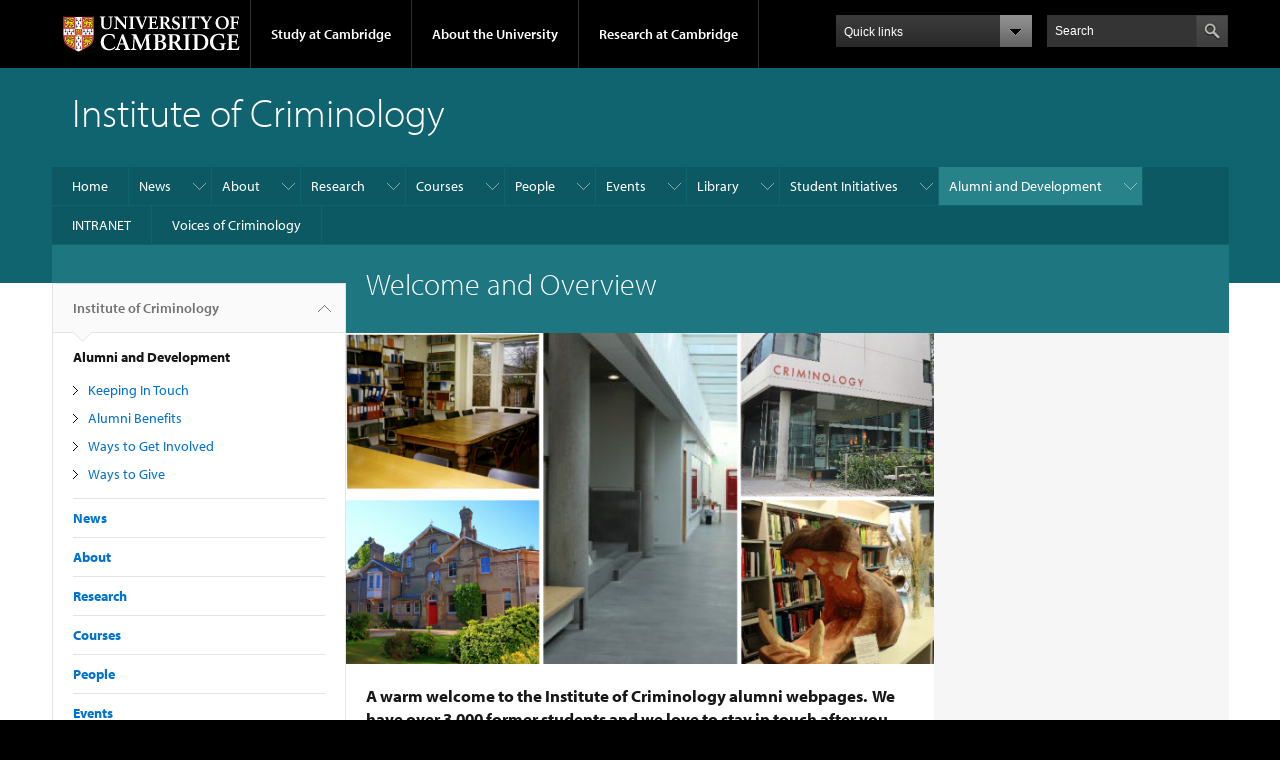

--- FILE ---
content_type: text/html; charset=utf-8
request_url: https://www.crim.cam.ac.uk/alumni
body_size: 9380
content:
<!DOCTYPE html>

<html xmlns="http://www.w3.org/1999/xhtml" lang="en"
      dir="ltr" 
  xmlns:content="http://purl.org/rss/1.0/modules/content/"
  xmlns:dc="http://purl.org/dc/terms/"
  xmlns:foaf="http://xmlns.com/foaf/0.1/"
  xmlns:og="http://ogp.me/ns#"
  xmlns:rdfs="http://www.w3.org/2000/01/rdf-schema#"
  xmlns:sioc="http://rdfs.org/sioc/ns#"
  xmlns:sioct="http://rdfs.org/sioc/types#"
  xmlns:skos="http://www.w3.org/2004/02/skos/core#"
  xmlns:xsd="http://www.w3.org/2001/XMLSchema#" class="no-js">

<head>

  <meta http-equiv="Content-Type" content="text/html; charset=utf-8" />
<meta http-equiv="X-UA-Compatible" content="IE=edge" />
<link rel="shortcut icon" href="https://www.crim.cam.ac.uk/profiles/cambridge/themes/cambridge_theme/favicon.ico" type="image/vnd.microsoft.icon" />
<link rel="apple-touch-icon" href="https://www.crim.cam.ac.uk/profiles/cambridge/themes/cambridge_theme/apple-touch-icon.png" type="image/png" />
<meta name="description" content="A warm welcome to the Institute of Criminology alumni webpages. We have over 3,000 former students and we love to stay in touch after you complete your degree and to hear your news. Check out our Keeping in Touch page for further information and details of how you can contact us." />
<meta name="generator" content="Drupal 7 (https://www.drupal.org)" />
<link rel="canonical" href="https://www.crim.cam.ac.uk/alumni" />
<link rel="shortlink" href="https://www.crim.cam.ac.uk/node/250" />
<meta name="dcterms.title" content="Welcome and Overview" />
<meta name="dcterms.creator" content="Administrator" />
<meta name="dcterms.description" content="A warm welcome to the Institute of Criminology alumni webpages. We have over 3,000 former students and we love to stay in touch after you complete your degree and to hear your news. Check out our Keeping in Touch page for further information and details of how you can contact us." />
<meta name="dcterms.date" content="2019-11-07T15:16+00:00" />
<meta name="dcterms.type" content="Text" />
<meta name="dcterms.format" content="text/html" />
<meta name="dcterms.identifier" content="https://www.crim.cam.ac.uk/alumni" />

  <title>Welcome and Overview | Institute of Criminology</title>

  <meta name="viewport" content="width=device-width, initial-scale=1.0"/>

  <link type="text/css" rel="stylesheet" href="https://www.crim.cam.ac.uk/sites/default/files/css/css_xE-rWrJf-fncB6ztZfd2huxqgxu4WO-qwma6Xer30m4.css" media="all" />
<link type="text/css" rel="stylesheet" href="https://www.crim.cam.ac.uk/sites/default/files/css/css_P5X0XpKHTEtTapd1lwh0UBSv6-AmcLZIAlHEhsz7Niw.css" media="all" />
<link type="text/css" rel="stylesheet" href="https://www.crim.cam.ac.uk/sites/default/files/css/css_pkzqE4MkAksqW3L1t6uBJ4k2F_Ln6YYitmVOLbsIsnI.css" media="all" />
<link type="text/css" rel="stylesheet" href="https://www.crim.cam.ac.uk/sites/default/files/css/css_TZBLxdg3N2UduQtOE2dgRSFMCkFG-NWJk6_hB1tAgag.css" media="all" />
<link type="text/css" rel="stylesheet" href="https://www.crim.cam.ac.uk/sites/default/files/css/css_zI9GF6C4kSBzv_Ky_SbIJA-QFFf8oXnKf5xqO6ivVCE.css" media="all" />

  <script type="text/javascript" src="//use.typekit.com/hyb5bko.js"></script>
  <script type="text/javascript">try {
      Typekit.load();
    } catch (e) {
    }</script>
  <script type="text/javascript">document.documentElement.className += " js";</script>

</head>

<body class="html not-front not-logged-in no-sidebars page-node page-node- page-node-250 node-type-page campl-theme-2" >

<!--[if lt IE 7]>
<div class="lt-ie9 lt-ie8 lt-ie7">
<![endif]-->
<!--[if IE 7]>
<div class="lt-ie9 lt-ie8">
<![endif]-->
<!--[if IE 8]>
<div class="lt-ie9">
<![endif]-->

<a href="#page-content" class="campl-skipTo">skip to content</a>

<noscript aria-hidden="true"><iframe src="https://www.googletagmanager.com/ns.html?id=GTM-55Z5753D" height="0" width="0" style="display:none;visibility:hidden"></iframe></noscript>


<div class="campl-row campl-global-header">
  <div class="campl-wrap clearfix">
    <div class="campl-header-container campl-column8" id="global-header-controls">
      <a href="https://www.cam.ac.uk" class="campl-main-logo">
        <img alt="University of Cambridge" src="/profiles/cambridge/themes/cambridge_theme/images/interface/main-logo-small.png"/>
      </a>

      <ul class="campl-unstyled-list campl-horizontal-navigation campl-global-navigation clearfix">
        <li>
          <a href="#study-with-us">Study at Cambridge</a>
        </li>
        <li>
          <a href="#about-the-university">About the University</a>
        </li>
        <li>
          <a href="https://www.cam.ac.uk/research?ucam-ref=global-header" class="campl-no-drawer">Research at Cambridge</a>
        </li>
      </ul>
    </div>

    <div class="campl-column2">
      <div class="campl-quicklinks">
      </div>
    </div>

    <div class="campl-column2">

      <div class="campl-site-search" id="site-search-btn">

        <label for="header-search" class="hidden">Search site</label>

        <div class="campl-search-input">
          <form action="https://search.cam.ac.uk/web" method="get">
            <input id="header-search" type="text" title="Search" name="query" value="" placeholder="Search"/>

            
            <input type="image" alt="Search" class="campl-search-submit"
                   src="/profiles/cambridge/themes/cambridge_theme/images/interface/btn-search-header.png"/>
          </form>
        </div>
      </div>

    </div>
  </div>
</div>
<div class="campl-row campl-global-header campl-search-drawer">
  <div class="campl-wrap clearfix">
    <form class="campl-site-search-form" id="site-search-container" action="https://search.cam.ac.uk/web" method="get">
      <div class="campl-search-form-wrapper clearfix">
        <input type="text" class="text" title="Search" name="query" value="" placeholder="Search"/>

        
        <input type="image" alt="Search" class="campl-search-submit"
               src="/profiles/cambridge/themes/cambridge_theme/images/interface/btn-search.png"/>
      </div>
    </form>
  </div>
</div>

<div class="campl-row campl-global-navigation-drawer">

  <div class="campl-wrap clearfix">
    <div class="campl-column12 campl-home-link-container">
      <a href="">Home</a>
    </div>
  </div>
  <div class="campl-wrap clearfix">
    <div class="campl-column12 campl-global-navigation-mobile-list campl-global-navigation-list">
      <div class="campl-global-navigation-outer clearfix" id="study-with-us">
        <ul class="campl-unstyled-list campl-global-navigation-header-container ">
          <li><a href="https://www.cam.ac.uk/study-at-cambridge?ucam-ref=global-header">Study at Cambridge</a></li>
        </ul>
        <div class="campl-column4">
          <ul
            class="campl-global-navigation-container campl-unstyled-list campl-global-navigation-secondary-with-children">
            <li>
              <a href="https://www.undergraduate.study.cam.ac.uk/?ucam-ref=global-header">Undergraduate</a>
              <ul class="campl-global-navigation-tertiary campl-unstyled-list">
                <li>
                  <a href="https://www.undergraduate.study.cam.ac.uk/courses?ucam-ref=global-header">Undergraduate courses</a>
                </li>
                <li>
                  <a href="https://www.undergraduate.study.cam.ac.uk/applying?ucam-ref=global-header">Applying</a>
                </li>
                <li>
                  <a href="https://www.undergraduate.study.cam.ac.uk/events?ucam-ref=global-header">Events and open days</a>
                </li>
                <li>
                  <a href="https://www.undergraduate.study.cam.ac.uk/finance?ucam-ref=global-header">Fees and finance</a>
                </li>
              </ul>
            </li>
          </ul>
        </div>
        <div class="campl-column4">
          <ul
            class="campl-global-navigation-container campl-unstyled-list campl-global-navigation-secondary-with-children">
            <li>
              <a href="https://www.postgraduate.study.cam.ac.uk/?ucam-ref=global-header">Postgraduate</a>
              <ul class="campl-global-navigation-tertiary campl-unstyled-list">
                <li>
                  <a href="https://www.postgraduate.study.cam.ac.uk/courses?ucam-ref=global-header">Postgraduate courses</a>
                </li>
                <li>
                  <a href="https://www.postgraduate.study.cam.ac.uk/application-process/how-do-i-apply?ucam-ref=global-header">How to apply</a>
		</li>
                <li>
                  <a href="https://www.postgraduate.study.cam.ac.uk/events?ucam-ref=global-header">Postgraduate events</a>
                </li>		      
                <li>
		  <a href="https://www.postgraduate.study.cam.ac.uk/funding?ucam-ref=global-header">Fees and funding</a>
		</li>
              </ul>
            </li>
          </ul>
        </div>
        <div class="campl-column4">
          <ul class="campl-global-navigation-container campl-unstyled-list last">
            <li>
              <a href="https://www.internationalstudents.cam.ac.uk/?ucam-ref=global-header">International
                students</a>
            </li>
            <li>
              <a href="https://www.ice.cam.ac.uk/?ucam-ref=global-header">Continuing education</a>
            </li>
            <li>
              <a href="https://www.epe.admin.cam.ac.uk/?ucam-ref=global-header">Executive and professional education</a>
            </li>
            <li>
              <a href="https://www.educ.cam.ac.uk/?ucam-ref=global-header">Courses in education</a>
            </li>
          </ul>
        </div>
      </div>

      <div class="campl-global-navigation-outer clearfix" id="about-the-university">
        <ul class="campl-global-navigation-header-container campl-unstyled-list">
          <li><a href="https://www.cam.ac.uk/about-the-university?ucam-ref=global-header">About the University</a></li>
        </ul>
        <div class="campl-column4">
          <ul class="campl-global-navigation-container campl-unstyled-list">
            <li>
              <a href="https://www.cam.ac.uk/about-the-university/how-the-university-and-colleges-work?ucam-ref=global-header">How the
                University and Colleges work</a>
            </li>
            <li>
              <a href="https://www.cam.ac.uk/about-the-university/term-dates-and-calendars?ucam-ref=global-header">Term dates and calendars</a>
            </li>
            <li>
              <a href="https://www.cam.ac.uk/about-the-university/history?ucam-ref=global-header">History</a>
            </li>
            <li>
              <a href="https://map.cam.ac.uk/?ucam-ref=global-header">Map</a>
            </li>
            <li>
              <a href="https://www.cam.ac.uk/about-the-university/visiting-the-university?ucam-ref=global-header">Visiting the University</a>
            </li>
          </ul>
        </div>
        <div class="campl-column4">
          <ul class="campl-global-navigation-container campl-unstyled-list">
            <li>
              <a href="https://www.cam.ac.uk/about-the-university/annual-reports?ucam-ref=global-header">Annual reports</a>
            </li>
            <li>
              <a href="https://www.equality.admin.cam.ac.uk/?ucam-ref=global-header">Equality and diversity</a>
            </li>
            <li>
              <a href="https://www.cam.ac.uk/news?ucam-ref=global-header">News</a>
            </li>
            <li>
              <a href="https://www.cam.ac.uk/a-global-university?ucam-ref=global-header">A global university</a>
            </li>
          </ul>
        </div>
        <div class="campl-column4">
          <ul class="campl-global-navigation-container campl-unstyled-list">
            <li>
              <a href="https://www.admin.cam.ac.uk/whatson/?ucam-ref=global-header">Events</a>
            </li>
            <li>
              <a href="https://www.cam.ac.uk/public-engagement?ucam-ref=global-header">Public engagement</a>
            </li>
            <li>
              <a href="https://www.jobs.cam.ac.uk/">Jobs</a>
            </li>
            <li>
              <a href="https://www.philanthropy.cam.ac.uk/?ucam-ref=global-header">Give to Cambridge</a>
            </li>
          </ul>
        </div>
      </div>

      <div class="campl-global-navigation-outer clearfix" id="our-research">
        <ul class="campl-global-navigation-header-container campl-unstyled-list">
          <li><a href="">Research at Cambridge</a></li>
        </ul>
      </div>
    </div>

    <ul class="campl-unstyled-list campl-quicklinks-list campl-global-navigation-container ">
      <li>
        <a href="https://www.cam.ac.uk/for-staff?ucam-ref=global-quick-links">For staff</a>
      </li>
      <li>
        <a href="https://www.cambridgestudents.cam.ac.uk/?ucam-ref=global-quick-links">For Cambridge students</a>
      </li>
      <li>
        <a href="https://www.alumni.cam.ac.uk/?ucam-ref=global-quick-links">For alumni</a>
      </li>
	  <li>
        <a href="https://www.research-operations.admin.cam.ac.uk/?ucam-ref=global-quick-links">For our researchers</a>
      </li>
      <li>
        <a href="https://www.cam.ac.uk/business-and-enterprise?ucam-ref=global-quick-links">Business and enterprise</a>
      </li>
      <li>
        <a href="https://www.cam.ac.uk/colleges-and-departments?ucam-ref=global-quick-links">Colleges &amp; departments</a>
      </li>
	  <li>
        <a href="https://www.cam.ac.uk/email-and-phone-search?ucam-ref=global-quick-links">Email &amp; phone search</a>
      </li>
      <li>
        <a href="https://www.philanthropy.cam.ac.uk/?ucam-ref=global-quick-links">Give to Cambridge</a>
      </li>
      <li>
        <a href="https://www.libraries.cam.ac.uk/?ucam-ref=global-quick-links">Libraries</a>
      </li>
      <li>
        <a href="https://www.museums.cam.ac.uk/?ucam-ref=global-quick-links">Museums &amp; collections</a>
      </li>
    </ul>
  </div>
</div>

<div class="campl-row campl-page-header campl-section-page">
  <div class="campl-wrap clearfix">
    <div class="campl-column12">
      <div class="campl-content-container ">

        
                          
        
                  <p class="campl-page-title">
                  Institute of Criminology                            </p>
        
        
      </div>
    </div>
  </div>
</div>

  <div class="campl-row campl-page-header">
    <div class="campl-wrap">
        <div class="region region-horizontal-navigation">
    <div id="block-menu-block-1" class="block block-menu-block">

  
  
  
  <div>
    <div class="menu-block-wrapper menu-block-1 menu-name-main-menu parent-mlid-0 menu-level-1">
  <div class="campl-wrap clearfix campl-local-navigation"><div class="campl-local-navigation-container"><ul class="campl-unstyled-list"><li class="first leaf menu-mlid-289"><a href="/" title="">Home</a></li>
<li class="expanded menu-mlid-290"><a href="/news" title="">News</a><ul class="campl-unstyled-list local-dropdown-menu"><li class="first collapsed menu-mlid-290"><a href="/news" title="">News overview</a></li>
<li class="leaf menu-mlid-18538"><a href="/news/institute-criminology-newsletter">Newsletter</a></li>
<li class="last leaf menu-mlid-18412"><a href="/news-and-awards/awards">Institute Awards and Prizes</a></li>
</ul></li>
<li class="expanded menu-mlid-5545"><a href="/about">About</a><ul class="campl-unstyled-list local-dropdown-menu"><li class="first collapsed menu-mlid-5545"><a href="/about">About overview</a></li>
<li class="leaf menu-mlid-5737"><a href="/about/directions">How to Find Us</a></li>
<li class="leaf menu-mlid-5553"><a href="/about/room-booking-info">Room Bookings</a></li>
<li class="leaf menu-mlid-5736"><a href="/about/current-vacancies">Current Vacancies</a></li>
<li class="last leaf menu-mlid-17532"><a href="/about/institute-criminology-merchandise">Institute of Criminology Merchandise</a></li>
</ul></li>
<li class="expanded menu-mlid-5687"><a href="/research">Research</a><ul class="campl-unstyled-list local-dropdown-menu"><li class="first collapsed menu-mlid-5687"><a href="/research">Research overview</a></li>
<li class="leaf menu-mlid-5689"><a href="/research/research-centres">Research Centres</a></li>
<li class="leaf menu-mlid-5691"><a href="/research/research-projects">Research Projects</a></li>
<li class="expanded menu-mlid-5688"><a href="/research/ioc-research-publications">Publications</a><ul class="campl-unstyled-list local-dropdown-menu"><li class="first collapsed menu-mlid-5688"><a href="/research/ioc-research-publications">Publications overview</a></li>
<li class="last leaf menu-mlid-17442"><a href="/research/ioc-research-publications/publications-july-december-2023">Publications July - December 2023</a></li>
</ul></li>
<li class="leaf menu-mlid-18541"><a href="/information-international-fellowship-applicants">Information for International Fellowship applicants</a></li>
<li class="leaf menu-mlid-18542"><a href="/information-external-early-career-fellowship-applicants">Information for external Early Career Fellowship applicants</a></li>
<li class="last leaf menu-mlid-5693"><a href="/research/thecambridgecrimeharmindex">The Cambridge Crime Harm Index</a></li>
</ul></li>
<li class="expanded menu-mlid-5535"><a href="/Courses">Courses</a><ul class="campl-unstyled-list local-dropdown-menu"><li class="first collapsed menu-mlid-5535"><a href="/Courses">Courses overview</a></li>
<li class="leaf menu-mlid-9622"><a href="/phd-criminology">PhD in Criminology</a></li>
<li class="leaf menu-mlid-18432"><a href="https://www.crim.cam.ac.uk/mphil-criminology-new" title="MPhil in Criminology information">MPhil in Criminology</a></li>
<li class="leaf menu-mlid-5539"><a href="/Courses/mst-courses">Master of Studies (MSt) Courses</a></li>
<li class="leaf menu-mlid-18547"><a href="/executive-programme-criminology-sentencing-and-justice">Executive Programme in Criminology, Sentencing and Justice</a></li>
<li class="leaf menu-mlid-5726"><a href="/Courses/undergraduate-courses">Undergraduate Courses in Criminology</a></li>
<li class="leaf menu-mlid-11342"><a href="/Courses/funding">Funding Your Studies</a></li>
<li class="last leaf menu-mlid-18553"><a href="/Courses/aim-programmes-widening-participation">AIM Programmes (Widening Participation)</a></li>
</ul></li>
<li class="expanded menu-mlid-5731"><a href="/people/people">People</a><ul class="campl-unstyled-list local-dropdown-menu"><li class="first collapsed menu-mlid-5731"><a href="/people/people">People overview</a></li>
<li class="leaf menu-mlid-5727"><a href="/People/acadresstaff">Academic &amp; Research Staff</a></li>
<li class="leaf menu-mlid-13932"><a href="/People/affiliated">Affiliated Lecturers</a></li>
<li class="leaf menu-mlid-14022"><a href="/People/associated-teaching-staff">Associated Teaching Staff</a></li>
<li class="leaf menu-mlid-5728"><a href="/People/adminlibstaff">Administrative, IT and Library Staff</a></li>
<li class="leaf menu-mlid-5730"><a href="/People/emeritus">Emeritus</a></li>
<li class="leaf menu-mlid-6901"><a href="/People/phd" title="">PhD Students</a></li>
<li class="leaf menu-mlid-5729"><a href="/People/current-visitors">Current Visitors</a></li>
<li class="leaf menu-mlid-17412"><a href="/People/sir-leon-radzinowicz-visiting-fellowship">The Sir Leon Radzinowicz Visiting Fellowship</a></li>
<li class="last leaf menu-mlid-8772"><a href="/visitor-application-process-and-criteria">Become A Visitor</a></li>
</ul></li>
<li class="expanded menu-mlid-5570"><a href="/events-overview">Events</a><ul class="campl-unstyled-list local-dropdown-menu"><li class="first collapsed menu-mlid-5570"><a href="/events-overview">Events overview</a></li>
<li class="leaf menu-mlid-6881"><a href="/events" title="">Upcoming Events</a></li>
<li class="leaf menu-mlid-4163"><a href="/events/past-events" title="">Past Events</a></li>
<li class="leaf menu-mlid-9642"><a href="/events/mcwilliamsmemoriallecture">Bill McWilliams Memorial Lecture</a></li>
<li class="last leaf menu-mlid-9652"><a href="/events/nigelwalker">Nigel Walker Lecture</a></li>
</ul></li>
<li class="expanded menu-mlid-5673"><a href="/library">Library</a><ul class="campl-unstyled-list local-dropdown-menu"><li class="first collapsed menu-mlid-5673"><a href="/library">Library overview</a></li>
<li class="leaf menu-mlid-5832"><a href="/library/services">Library Services</a></li>
<li class="leaf menu-mlid-5829"><a href="/library/collections">Collections</a></li>
<li class="leaf menu-mlid-5831"><a href="/library/online-resources">Online Resources</a></li>
<li class="last leaf menu-mlid-5828"><a href="/library/calendar">Calendar</a></li>
</ul></li>
<li class="expanded menu-mlid-13962"><a href="/student-initiatives">Student Initiatives</a><ul class="campl-unstyled-list local-dropdown-menu"><li class="first collapsed menu-mlid-13962"><a href="/student-initiatives">Student Initiatives overview</a></li>
<li class="leaf menu-mlid-13982"><a href="/student-initiatives/student-initiatives-policy-and-application-procedure">Student Initiatives - Policy and Application</a></li>
<li class="last leaf menu-mlid-13902"><a href="/CDCN">Cambridge Decolonising Criminology Network</a></li>
</ul></li>
<li class="expanded active-trail active menu-mlid-5558"><a href="/alumni" class="active-trail campl-selected active">Alumni and Development</a><ul class="campl-unstyled-list local-dropdown-menu"><li class="first collapsed active-trail active menu-mlid-5558 campl-current-page"><a href="/alumni" class="active-trail active">Alumni and Development overview</a></li>
<li class="leaf menu-mlid-5753"><a href="/alumni/keepingintouch">Keeping In Touch</a></li>
<li class="leaf menu-mlid-5749"><a href="/alumni/alumnibenefits">Alumni Benefits</a></li>
<li class="leaf menu-mlid-18548"><a href="/ways-get-involved">Ways to Get Involved</a></li>
<li class="last leaf menu-mlid-18545"><a href="/alumni/ways-give">Ways to Give</a></li>
</ul></li>
<li class="leaf menu-mlid-11382"><a href="https://universityofcambridgecloud.sharepoint.com/sites/CRIM/Intranet" title="">INTRANET</a></li>
<li class="last leaf menu-mlid-18549"><a href="/voices-criminology">Voices of Criminology</a></li>
</ul></div></div></div>
  </div>

</div>
  </div>
    </div>
  </div>


  <div class="campl-row campl-page-header">
    <div class="campl-wrap clearfix campl-page-sub-title campl-recessed-sub-title">
              <div class="campl-column3 campl-spacing-column">
          &nbsp;
        </div>
      
      <div class="campl-column9">
        <div class="campl-content-container clearfix contextual-links-region">
                    <h1 class="campl-sub-title">Welcome and Overview </h1>
                  </div>
      </div>
    </div>
  </div>

  <div class="campl-row campl-content
    campl-recessed-content">
    <div class="campl-wrap clearfix">
              <div class="campl-column3">
          <div class="campl-tertiary-navigation">
              <div class="region region-left-navigation">
    <div id="block-menu-block-2" class="block block-menu-block">

  
  
  
  <div>
    <div class="menu-block-wrapper menu-block-2 menu-name-main-menu parent-mlid-0 menu-level-1">
  <div class="campl-tertiary-navigation-structure"><ul class="campl-unstyled-list campl-vertical-breadcrumb"><li class="leaf menu-mlid-289"><a href="/" title="">Institute of Criminology<span class="campl-vertical-breadcrumb-indicator"></span></a></li></ul><ul class="campl-unstyled-list campl-vertical-breadcrumb-navigation"><li class="first expanded active-trail active menu-mlid-5558 campl-selected">Alumni and Development<ul class="campl-unstyled-list campl-vertical-breadcrumb-children"><li class="first leaf menu-mlid-5753"><a href="/alumni/keepingintouch">Keeping In Touch</a></li>
<li class="leaf menu-mlid-5749"><a href="/alumni/alumnibenefits">Alumni Benefits</a></li>
<li class="leaf menu-mlid-18548"><a href="/ways-get-involved">Ways to Get Involved</a></li>
<li class="last leaf menu-mlid-18545"><a href="/alumni/ways-give">Ways to Give</a></li>
</ul></li>
<li class="expanded menu-mlid-290"><a href="/news" title="">News</a></li>
<li class="expanded menu-mlid-5545"><a href="/about">About</a></li>
<li class="expanded menu-mlid-5687"><a href="/research">Research</a></li>
<li class="expanded menu-mlid-5535"><a href="/Courses">Courses</a></li>
<li class="expanded menu-mlid-5731"><a href="/people/people">People</a></li>
<li class="expanded menu-mlid-5570"><a href="/events-overview">Events</a></li>
<li class="expanded menu-mlid-5673"><a href="/library">Library</a></li>
<li class="expanded menu-mlid-13962"><a href="/student-initiatives">Student Initiatives</a></li>
<li class="leaf menu-mlid-11382"><a href="https://universityofcambridgecloud.sharepoint.com/sites/CRIM/Intranet" title="">INTRANET</a></li>
<li class="last leaf menu-mlid-18549"><a href="/voices-criminology">Voices of Criminology</a></li>
</ul></div></div>
  </div>

</div>
  </div>
          </div>
        </div>
                            <div class="campl-column6 campl-main-content" id="page-content">

          <div class="">

            
                                      
              <div class="region region-content">
    <div id="block-system-main" class="block block-system">

  
  
  
  <div>
    <div id="node-250" class="node node-page clearfix" about="/alumni" typeof="foaf:Document">

  
      <span property="dc:title" content="Welcome and Overview" class="rdf-meta element-hidden"></span>
  <div class="field field-name-field-image field-type-image field-label-hidden"><div class="field-items"><div class="field-item even"><img typeof="foaf:Image" class="campl-scale-with-grid" src="https://www.crim.cam.ac.uk/sites/default/files/styles/leading/public/ioc_old_and_new_july_25.png?itok=eN1cC1ie" alt="Internal and external pictures of the old and new Institute buildings " title="Collection of pictures of the Old and New Institute Buildings" /></div></div></div>
      <div class="content campl-content-container">
      
      <div class="field field-name-body field-type-text-with-summary field-label-hidden"><div class="field-items"><div class="field-item even" property="content:encoded"><h3><strong>A warm welcome to the Institute of Criminology alumni webpages.  We have over 3,000 former students and w<span><span><span>e love to stay in touch after you complete your degree and to hear your news.</span></span></span></strong></h3>
<ul>
<li>
<p><span><span><span><a href="https://www.crim.cam.ac.uk/alumni/keepingintouch">Check out</a> our Keeping in Touch page for further information and details of how you can contact us.  </span></span></span></p>
</li>
<li>
<p><span><span><span>Each term we issue a <a href="https://www.crim.cam.ac.uk/news/institute-criminology-newsletter">newsletter</a> and <a href="https://www.crim.cam.ac.uk/events">host events and seminars</a> throughout the year.</span></span></span></p>
</li>
<li>
<p><span><span><span><a href="https://www.crim.cam.ac.uk/alumni-stories">Discover</a> what your fellow alumni are doing now and read about their experiences whilst studying at the Institute.</span></span></span></p>
</li>
<li>
<p><span><span><span><a href="https://www.crim.cam.ac.uk/alumni/alumnibenefits">Click here</a> to discover some of the benefits of being a Cambridge alumni and the arrangements for using the Institute's Radzinowicz library.</span></span></span></p>
</li>
<li>
<p><span><span><span>We welcome donations to support our future students with their studies.  Details of current philanthropic opportunities are available <a href="https://www.crim.cam.ac.uk/alumni/ways-give">here</a>.  </span></span></span></p>
</li>
<li>
<p>Follow us on <a href="https://www.crim.cam.ac.uk/alumni/keepingintouch">social media</a> for the latest news and information.</p>
</li>
<li>
<p>Update your <a href="http://www.alumni.cam.ac.uk/contact/update-your-details/update-your-departmentfaculty-mailing-preferences">mailing preferences </a> or <a href="http://www.alumni.cam.ac.uk/update-your-details">contact details</a> to receive notification of newsletters and alumni specific events.</p>
</li>
</ul>
<p> </p>
<div class="media media-element-container media-wysiwyg">
<div id="file-14326" class="file file-image file-image-jpeg">
<h2 class="element-invisible"><a href="https://www.crim.cam.ac.uk/file/reddoorsketchresized30jpg">red_door_sketch_resized_.30.jpg</a></h2>
<div class="content">
    <img height="250" width="250" class="media-element file-wysiwyg campl-scale-with-grid" data-delta="1" typeof="foaf:Image" src="https://www.crim.cam.ac.uk/files/media/red_door_sketch_resized_.30.jpg" alt="" />  </div>
</div>
</div>
<p> </p>
</div></div></div>    </div>
  
  


</div>
  </div>

</div>
  </div>

          </div>

        </div>
      
      
              <div class="campl-column3 campl-secondary-content ">
            <div class="region region-sidebar">
    <div id="block-block-4" class="block block-block">

  
  
  
  <div class="campl-content-container">
    <script charset="utf-8" src="https://platform.twitter.com/widgets.js" type="text/javascript" width="100%"></script><p> </p>
  </div>

</div>
  </div>
        </div>
      
      
    </div>

  </div>

  <div class="campl-row campl-local-footer">
    <div class="campl-wrap clearfix">
      <div class="campl-column3 campl-footer-navigation">
                    <div class="region region-footer-1">
    <div id="block-block-5" class="block block-block campl-content-container campl-navigation-list">

  
      <h3>Contact us</h3>
  
  
  <div class="content">
    <p>Institute of Criminology Sidgwick Avenue Cambridge CB3 9DA</p>
<p>T: +44 (0)1223 335360 </p>
<p>E: <a href="mailto:enquiries@crim.cam.ac.uk">enquiries@crim.cam.ac.uk</a></p>
<h3><a href="https://www.cam.ac.uk/about-this-site/privacy-policy">Site Privacy &amp; Cookie Policies</a></h3>
  </div>

</div>
  </div>
              </div>
      <div class="campl-column3 campl-footer-navigation">
                    <div class="region region-footer-2">
    <div id="block-block-10" class="block block-block campl-content-container campl-navigation-list">

  
      <h3>About the Institute</h3>
  
  
  <div class="content">
    <p><a href="https://www.crim.cam.ac.uk/about/directions">Location</a></p>
  </div>

</div>
  </div>
              </div>
      <div class="campl-column3 campl-footer-navigation">
                    <div class="region region-footer-3">
    <div id="block-block-11" class="block block-block campl-content-container campl-navigation-list">

  
      <h3>Find us on</h3>
  
  
  <div class="content">
    <p><a href="https://www.linkedin.com/company/institute-of-criminology/posts/?feedView=all">LinkedIn</a></p>
<p><a href="https://www.facebook.com/CamCriminology/" target="_blank" title="undefined (Link to an external website)">Facebook</a></p>
<p><a href="https://www.youtube.com/@CambridgeCriminology/featured">YouTube</a></p>
<p><a href="https://bsky.app/profile/cambcriminology.bsky.social">Bluesky</a> </p>
<p><a href="https://twitter.com/CamCriminology" target="_blank" title="undefined (Link to an external website)">X/Twitter</a></p>
  </div>

</div>
  </div>
              </div>
      <div class="campl-column3 campl-footer-navigation last">
                    <div class="region region-footer-4">
    <div id="block-block-12" class="block block-block campl-content-container campl-navigation-list">

  
      <h3>Quick Links</h3>
  
  
  <div class="content">
    <p><a href="https://www.law.cam.ac.uk/">Faculty of Law</a></p>
<p><a href="http://www.cam.ac.uk/">University of Cambridge</a></p>
  </div>

</div>
  </div>
              </div>
    </div>
  </div>

<div class="campl-row campl-global-footer">
  <div class="campl-wrap clearfix">
    <div class="campl-column3 campl-footer-navigation">
      <div class="campl-content-container campl-footer-logo">
        <img alt="University of Cambridge" src="/profiles/cambridge/themes/cambridge_theme/images/interface/main-logo-small.png"
             class="campl-scale-with-grid"/>

        <p>&#169; 2026 University of Cambridge</p>
        <ul class="campl-unstyled-list campl-global-footer-links">
          <li>
            <a href="https://www.cam.ac.uk/about-the-university/contact-the-university?ucam-ref=global-footer">Contact the University</a>
          </li>
          <li>
            <a href="https://www.cam.ac.uk/about-this-site/accessibility?ucam-ref=global-footer">Accessibility</a>
          </li>
          <li>
            <a href="https://www.information-compliance.admin.cam.ac.uk/foi?ucam-ref=global-footer">Freedom of information</a>
          </li>
		  <li>
		    <a href="https://www.cam.ac.uk/about-this-site/privacy-policy?ucam-ref=global-footer">Privacy policy and cookies</a>
		  </li>
		  <li>
		    <a href="https://www.governanceandcompliance.admin.cam.ac.uk/governance-and-strategy/anti-slavery-and-anti-trafficking?ucam-ref=global-footer">Statement on Modern Slavery</a>
		  </li>
          <li>
            <a href="https://www.cam.ac.uk/about-this-site/terms-and-conditions?ucam-ref=global-footer">Terms and conditions</a>
          </li>
		  <li>
            <a href="https://www.cam.ac.uk/university-a-z?ucam-ref=global-footer">University A-Z</a>
          </li>
        </ul>
      </div>
    </div>
    <div class="campl-column3 campl-footer-navigation">
      <div class="campl-content-container campl-navigation-list">

        <div class="link-list">
          <h3><a href="https://www.cam.ac.uk/study-at-cambridge?ucam-ref=global-footer">Study at Cambridge</a></h3>
          <ul class="campl-unstyled-list campl-page-children">
            <li>
              <a href="https://www.undergraduate.study.cam.ac.uk/?ucam-ref=global-footer">Undergraduate</a>
            </li>
            <li>
              <a href="https://www.postgraduate.study.cam.ac.uk?ucam-ref=global-footer">Postgraduate</a>
            </li>
            <li>
              <a href="https://www.pace.cam.ac.uk/?ucam-ref=global-footer">Professional and continuing education</a>
            </li>
            <li>
              <a href="https://www.epe.admin.cam.ac.uk/?ucam-ref=global-footer">Executive and professional education</a>
            </li>
            <li>
              <a href="https://www.educ.cam.ac.uk/?ucam-ref=global-footer">Courses in education</a>
            </li>
          </ul>
        </div>
      </div>
    </div>
    <div class="campl-column3 campl-footer-navigation">
      <div class="campl-content-container campl-navigation-list">
        <h3><a href="https://www.cam.ac.uk/about-the-university?ucam-ref=global-footer">About the University</a></h3>
        <ul class="campl-unstyled-list campl-page-children">
          <li>
            <a href="https://www.cam.ac.uk/about-the-university/how-the-university-and-colleges-work?ucam-ref=global-footer">How the University
              and Colleges work</a>
          </li>
		  <li>
            <a href="https://www.philanthropy.cam.ac.uk/give-now?ucam-ref=global-footer">Give to Cambridge</a>
          </li>
		  <li>
            <a href="https://www.jobs.cam.ac.uk">Jobs</a>
          </li>
          <li>
            <a href="https://map.cam.ac.uk/?ucam-ref=global-footer">Map</a>
          </li>
          <li>
            <a href="https://www.cam.ac.uk/about-the-university/visiting-the-university?ucam-ref=global-footer">Visiting the University</a>
          </li>
        </ul>
      </div>
    </div>
    <div class="campl-column3 campl-footer-navigation last">
      <div class="campl-content-container campl-navigation-list">
        <h3><a href="https://www.cam.ac.uk/research?ucam-ref=global-footer">Research at Cambridge</a></h3>
        <ul class="campl-unstyled-list campl-page-children">
          <li>
            <a href="https://www.cam.ac.uk/research/news?ucam-ref=global-footer">Research news</a>
          </li>
		  <li>
            <a href="https://www.cam.ac.uk/research/research-at-cambridge?ucam-ref=global-footer">About research at Cambridge</a>
          </li>
          <li>
            <a href="https://www.cam.ac.uk/public-engagement?ucam-ref=global-footer">Public engagement</a>
          </li>
          <li>
            <a href="https://www.cam.ac.uk/research/spotlight-on?ucam-ref=global-footer">Spotlight on...</a>
          </li>
        </ul>
      </div>
    </div>
  </div>
</div>

<script type="text/javascript" src="https://www.crim.cam.ac.uk/sites/default/files/js/js_o6T7PVUab9ogIXo266EGX1UpGk_cm_1nASwpQML322U.js"></script>
<script type="text/javascript" src="https://www.crim.cam.ac.uk/sites/default/files/js/js_Pt6OpwTd6jcHLRIjrE-eSPLWMxWDkcyYrPTIrXDSON0.js"></script>
<script type="text/javascript" src="https://www.crim.cam.ac.uk/sites/default/files/js/js_LvRGprsJiXJINM9M-UBIXWMLdlhvhSxxTN9QOkhsvwg.js"></script>
<script type="text/javascript" src="https://www.crim.cam.ac.uk/sites/default/files/js/js_0jzZrM_Bf65tlePIOcTyDrVEO4dOvipQblWxMfrHjl8.js"></script>
<script type="text/javascript" src="https://www.crim.cam.ac.uk/sites/default/files/js/js_hQmvjWkSvVwHzs0T3J3hLAECzhAgd20GIxrkuwTotzA.js"></script>
<script type="text/javascript">
<!--//--><![CDATA[//><!--
jQuery.extend(Drupal.settings, {"basePath":"\/","pathPrefix":"","setHasJsCookie":0,"ajaxPageState":{"theme":"cambridge_theme","theme_token":"b2ZZCVEXrdUksjNWZqQdpWUkXxCDppFl58FlrIvLEdM","css":{"modules\/system\/system.base.css":1,"modules\/system\/system.menus.css":1,"modules\/system\/system.messages.css":1,"modules\/system\/system.theme.css":1,"modules\/aggregator\/aggregator.css":1,"profiles\/cambridge\/modules\/contrib\/calendar\/css\/calendar_multiday.css":1,"profiles\/cambridge\/modules\/features\/cambridge_events\/css\/events.css":1,"profiles\/cambridge\/modules\/features\/cambridge_teasers\/css\/teasers.css":1,"profiles\/cambridge\/modules\/contrib\/date\/date_repeat_field\/date_repeat_field.css":1,"modules\/field\/theme\/field.css":1,"modules\/node\/node.css":1,"profiles\/cambridge\/modules\/contrib\/toc_node\/css\/toc_node.css":1,"modules\/user\/user.css":1,"profiles\/cambridge\/modules\/contrib\/views\/css\/views.css":1,"profiles\/cambridge\/modules\/contrib\/ckeditor\/css\/ckeditor.css":1,"profiles\/cambridge\/modules\/contrib\/ctools\/css\/ctools.css":1,"profiles\/cambridge\/libraries\/fancybox\/source\/jquery.fancybox.css":1,"profiles\/cambridge\/modules\/custom\/cambridge_cookie_compliance\/css\/style.css":1,"profiles\/cambridge\/themes\/cambridge_theme\/css\/full-stylesheet.css":1,"profiles\/cambridge\/themes\/cambridge_theme\/css\/drupal.css":1,"profiles\/cambridge\/themes\/cambridge_theme\/css\/falcon.css":1,"public:\/\/css_injector\/css_injector_1.css":1,"public:\/\/css_injector\/css_injector_2.css":1,"public:\/\/css_injector\/css_injector_3.css":1,"public:\/\/css_injector\/css_injector_4.css":1,"public:\/\/css_injector\/css_injector_5.css":1,"public:\/\/css_injector\/css_injector_6.css":1,"public:\/\/css_injector\/css_injector_7.css":1,"public:\/\/css_injector\/css_injector_8.css":1,"public:\/\/css_injector\/css_injector_9.css":1,"public:\/\/css_injector\/css_injector_12.css":1,"public:\/\/css_injector\/css_injector_13.css":1,"public:\/\/css_injector\/css_injector_14.css":1,"public:\/\/css_injector\/css_injector_15.css":1,"public:\/\/css_injector\/css_injector_16.css":1,"public:\/\/css_injector\/css_injector_17.css":1},"js":{"https:\/\/www.crim.cam.ac.uk\/sites\/default\/files\/google_tag\/subdomain_cam_ac_uk\/google_tag.script.js":1,"profiles\/cambridge\/modules\/contrib\/jquery_update\/replace\/jquery\/1.12\/jquery.min.js":1,"misc\/jquery-extend-3.4.0.js":1,"misc\/jquery-html-prefilter-3.5.0-backport.js":1,"misc\/jquery.once.js":1,"misc\/drupal.js":1,"profiles\/cambridge\/modules\/contrib\/jquery_update\/js\/jquery_browser.js":1,"profiles\/cambridge\/modules\/features\/cambridge_teasers\/js\/teasers.js":1,"profiles\/cambridge\/modules\/features\/cambridge_teasers\/js\/jquery.matchHeight-min.js":1,"profiles\/cambridge\/modules\/contrib\/entityreference\/js\/entityreference.js":1,"profiles\/cambridge\/modules\/contrib\/fancybox\/fancybox.js":1,"profiles\/cambridge\/libraries\/fancybox\/source\/jquery.fancybox.pack.js":1,"profiles\/cambridge\/libraries\/fancybox\/lib\/jquery.mousewheel-3.0.6.pack.js":1,"profiles\/cambridge\/themes\/cambridge_theme\/js\/custom.js":1,"profiles\/cambridge\/themes\/cambridge_theme\/js\/libs\/ios-orientationchange-fix.js":1,"profiles\/cambridge\/themes\/cambridge_theme\/js\/libs\/modernizr.js":1,"profiles\/cambridge\/themes\/cambridge_theme\/js\/drupal.js":1}},"fancybox":[]});
//--><!]]>
</script>


<!--[if lte IE 8]>
</div>
<![endif]-->

</body>

</html>


--- FILE ---
content_type: text/css
request_url: https://www.crim.cam.ac.uk/sites/default/files/css/css_zI9GF6C4kSBzv_Ky_SbIJA-QFFf8oXnKf5xqO6ivVCE.css
body_size: 1435
content:
@media (max-width:767px){.campl-footer-navigation ul{display:block;}}
.campl-theme-1 .ui-accordion-header.ui-state-default{border:1px solid #003e74;background:#004e8f;font-size:14px;padding:1.3em 0.6em 1.3em 3em;}.campl-theme-1 .ui-accordion-header.ui-state-active{border:1px solid #003e74;background:#002e55;font-size:14px;padding:1.3em 0.6em 1.3em 3em;}.campl-theme-1 .ui-accordion-header.ui-state-hover{background:#005dab;}.campl-theme-2 .ui-accordion-header.ui-state-default{border:1px solid #106470;background:#0c5963;font-size:14px;padding:1.3em 0.6em 1.3em 3em;}.campl-theme-2 .ui-accordion-header.ui-state-active{border:1px solid #106470;background:#003a41;font-size:14px;padding:1.3em 0.6em 1.3em 3em;}.campl-theme-2 .ui-accordion-header.ui-state-hover{background:#1e7680;}.campl-theme-3 .ui-accordion-header.ui-state-default{border:1px solid #422e5d;background:#612d70;font-size:14px;padding:1.3em 0.6em 1.3em 3em;}.campl-theme-3 .ui-accordion-header.ui-state-active{border:1px solid #422e5d;background:#35254a;font-size:14px;padding:1.3em 0.6em 1.3em 3em;}.campl-theme-3 .ui-accordion-header.ui-state-hover{background:#782c7e;}.campl-theme-4 .ui-accordion-header.ui-state-default{border:1px solid #304220;background:#355918;font-size:14px;padding:1.3em 0.6em 1.3em 3em;}.campl-theme-4 .ui-accordion-header.ui-state-active{border:1px solid #304220;background:#222f16;font-size:14px;padding:1.3em 0.6em 1.3em 3em;}.campl-theme-4 .ui-accordion-header.ui-state-hover{background:#4b7016;}.campl-theme-5 .ui-accordion-header.ui-state-default{border:1px solid #c44101;background:#ab3901;font-size:14px;padding:1.3em 0.6em 1.3em 3em;}.campl-theme-5 .ui-accordion-header.ui-state-active{border:1px solid #c44101;background:#772801;font-size:14px;padding:1.3em 0.6em 1.3em 3em;}.campl-theme-5 .ui-accordion-header.ui-state-hover{background:#df671d;}.campl-theme-6 .ui-accordion-header.ui-state-default{border:1px solid #851735;background:#a51137;font-size:14px;padding:1.3em 0.6em 1.3em 3em;}.campl-theme-6 .ui-accordion-header.ui-state-active{border:1px solid #851735;background:#6c112a;font-size:14px;padding:1.3em 0.6em 1.3em 3em;}.campl-theme-6 .ui-accordion-header.ui-state-hover{background:#d61746;}.campl-theme-7 .ui-accordion-header.ui-state-default{border:1px solid #404040;background:#5F5F5F;font-size:14px;padding:1.3em 0.6em 1.3em 3em;}.campl-theme-7 .ui-accordion-header.ui-state-active{border:1px solid #404040;background:#2F2F2F;font-size:14px;padding:1.3em 0.6em 1.3em 3em;}.campl-theme-7 .ui-accordion-header.ui-state-hover{background:#8C8989;}.campl-theme-8 .ui-accordion-header.ui-state-default{border:1px solid #ABB400;background:#404f24;font-size:14px;padding:1.3em 0.6em 1.3em 3em;}.campl-theme-8 .ui-accordion-header.ui-state-active{border:1px solid #ABB400;background:#4e6c16;font-size:14px;padding:1.3em 0.6em 1.3em 3em;}.campl-theme-8 .ui-accordion-header.ui-state-hover{background:#5d6200;}.campl-theme-9 .ui-accordion-header.ui-state-default{border:1px solid #d2dde7;background:#5f5f5f;font-size:14px;padding:1.3em 0.6em 1.3em 3em;}.campl-theme-9 .ui-accordion-header.ui-state-active{border:1px solid #d2dde7;background:#134374;font-size:14px;padding:1.3em 0.6em 1.3em 3em;}.campl-theme-9 .ui-accordion-header.ui-state-hover{background:#7d7777;}.ui-accordion-header.ui-state-active a,.ui-accordion-header.ui-state-active a:link,.ui-accordion-header.ui-state-active a:visited,.ui-accordion-header.ui-state-default a,.ui-accordion-header.ui-state-default a:link,.ui-accordion-header.ui-state-default a:visited{color:white;}
.content div.display{padding-left:20px;margin-bottom:20px;}.content div.displaycell{float:left;left:0%;padding-right:40px;width:150px;height:159px;display:inline;}
#aggregator .feed-source{margin:20px;background-color:#f2f2f2;padding:10px;}#aggregator .feed-item{margin:20px;}.block-aggregator .item-list{margin-bottom:10px;}.block-aggregator .item-list li{padding:10px 0;margin:0 20px;border-bottom:1px solid #e4e4e4;list-style-type:none;}.block-aggregator .more-link{margin-bottom:10px;clear:both;}.block-aggregator .more-link a{padding-right:15px;background:url(/sites/default/files/images/interface/bg-secondary-cta-arrow.png) 100% 50% no-repeat;display:inline-block;}.campl-aggregator-item .campl-datestamp{color:#777777;font-style:italic;font-size:14px;}
.campl-video-container{position:relative;padding-bottom:56.25%;padding-top:30px;height:0;overflow:hidden;}.campl-video-container iframe,.campl-video-container object,.campl-video-container embed,.campl-video-container-inner{position:absolute;top:0;left:0;width:100% !important;height:100% !important;}
.paragraphs-item-content-teaser{margin-right:-20px;margin-left:-20px;}
.campl-icon.falcon-css{display:inline;position:static;padding:5px 0 2px 20px;margin-left:2px;}
.campl-local-footer p{color:#c0c0c0;}.campl-theme-5 .campl-local-footer p{color:black;}.campl-theme-8 .campl-local-footer p,.campl-theme-9 .campl-local-footer p{color:#4f4f4f;}.campl-theme-5 .campl-local-footer h3{color:#f5f5f5;}.campl-theme-8 .campl-local-footer h3,.campl-theme-9 .campl-local-footer h3{color:#2f4f4f;}
.campl-contact-card{margin:80px auto;border:1px solid black;padding:20px;max-width:60%;text-align:center;}.field-name-field-sd-colleges .form-type-checkboxes label{margin-bottom:10px;}.field-name-field-sd-colleges .form-type-checkboxes .form-checkboxes{column-count:4;column-gap:10px;margin-top:-1em;}
table.plain td,table.plain th{background-color:white !important;}table.plain,table.plain td,table.plain th{border:initial !important;}table.centre td,table.centre th{text-align:center !important;}
.campl-message-box{padding:20px;margin:20px;background-color:#d2f3e1;border:1px solid #003a41;text-align:center;}.campl-theme-1 .campl-message-box{background-color:#d2e4f3;border-color:#002e55;}.campl-theme-3 .campl-message-box{background-color:#f4d3e5;border-color:#35254a;}.campl-theme-4 .campl-message-box{background-color:#f4f6cd;border-color:#222f16;}.campl-theme-5 .campl-message-box{background-color:#f5e7ca;border-color:#772801;}.campl-theme-6 .campl-message-box{background-color:#f8e1e5;border-color:#6c112a;}.campl-theme-7 .campl-message-box{background-color:#dbd9d9;border-color:2f2f2f;}.campl-theme-8 .campl-message-box{background-color:#dfdfac;border-color:#4e6c16;}.campl-theme-9 .campl-message-box{background-color:#d2dde7;border-color:#134374;}
.view-custom-tax-menu ul li{display:inline;margin:0 1em 0 0;line-height:20px;}.view-custom-tax-menu ul{text-align:left;}.view-custom-sd-directory-blocks caption{text-align:left;font-size:1.25em;color:#666;}.view-custom-sd-directory-blocks caption a{text-decoration:none;color:#333;font-weight:bold;}.view-custom-sd-directory-blocks thead .views-field-title{width:35%;}.view-custom-sd-directory-blocks thead .views-field-field-sd-email-address{width:35%;}
.ui-widget-content a:link{color:blue;}
.view-sidebar-items .campl-paragraph-container{padding:20px;}.paragraphs-items-field-content-items-full .campl-paragraph-container{padding:20px 0 20px 0;}
.campl-theme-7 .campl-carousel-control-btn{background:#797676}.campl-theme-7 .campl-homepage-carousel .campl-slide{background:#797676;color:#fff}.campl-theme-7 .campl-partnership-branding{border-color:#797676}.campl-theme-7 .campl-highlight-date{background:#797676}.campl-theme-7 table,.campl-theme-7 .campl-table-bordered{border-bottom:2px solid #797676;}.campl-theme-7 th{background:#797676;color:#fff}.campl-theme-7 th.campl-alt{background:#fff;color:#797676}.campl-theme-7 .campl-local-navigation a.campl-selected{background:#797676}
